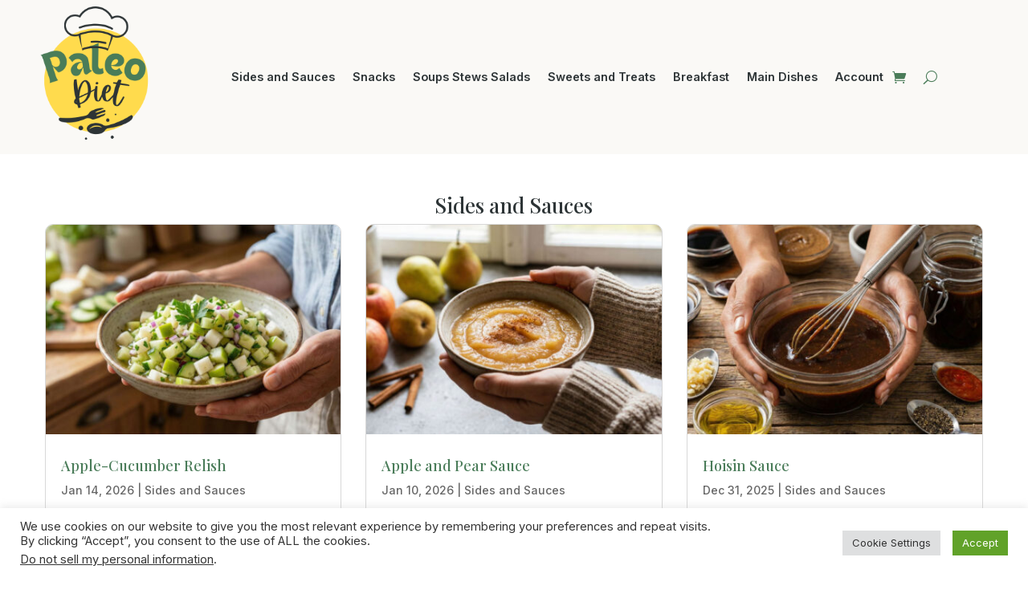

--- FILE ---
content_type: text/html; charset=utf-8
request_url: https://www.google.com/recaptcha/api2/aframe
body_size: 266
content:
<!DOCTYPE HTML><html><head><meta http-equiv="content-type" content="text/html; charset=UTF-8"></head><body><script nonce="mynB30AunrJ2xdUUUXDAqw">/** Anti-fraud and anti-abuse applications only. See google.com/recaptcha */ try{var clients={'sodar':'https://pagead2.googlesyndication.com/pagead/sodar?'};window.addEventListener("message",function(a){try{if(a.source===window.parent){var b=JSON.parse(a.data);var c=clients[b['id']];if(c){var d=document.createElement('img');d.src=c+b['params']+'&rc='+(localStorage.getItem("rc::a")?sessionStorage.getItem("rc::b"):"");window.document.body.appendChild(d);sessionStorage.setItem("rc::e",parseInt(sessionStorage.getItem("rc::e")||0)+1);localStorage.setItem("rc::h",'1768433123284');}}}catch(b){}});window.parent.postMessage("_grecaptcha_ready", "*");}catch(b){}</script></body></html>

--- FILE ---
content_type: text/css
request_url: https://paleo-plans.com/wp-content/et-cache/4068/et-core-unified-4068.min.css?ver=1768374109
body_size: 2453
content:
.et-db #et-boc .et-l.et-l--header .et_builder_inner_content{z-index:auto}.et-l--header>.et_builder_inner_content>.et_pb_section.et_pb_section_0_tb_header{background-color:var(--gcid-ujvgz1x9ek)!important}.et_pb_section_0_tb_header.et_pb_section{padding-top:0.5rem;padding-bottom:0.5rem}.et_pb_row_0_tb_header{background-color:var(--gcid-ujvgz1x9ek);max-width:85rem!important;justify-content:start;align-items:center;flex-wrap:nowrap}.et_pb_row_0_tb_header,.et_pb_pagebuilder_layout.single-post:not(.et-tb-has-body) #main-content .et_pb_row.et_pb_row_0_tb_header{width:95%!important}.et_pb_image_0_tb_header{width:11rem;text-align:left;margin-left:0}.et_pb_menu_0_tb_header.et_pb_menu{background-color:var(--gcid-ujvgz1x9ek)}.et_pb_menu_0_tb_header .et_pb_menu_inner_container{justify-content:end;align-items:center}.et_pb_menu_0_tb_header.et_pb_menu ul li a{font-family:'Inter',Helvetica,Arial,Lucida,sans-serif;font-weight:600;color:var(--gcid-body-color);font-size:0.9rem}.et_pb_menu_0_tb_header .et_pb_menu__icon.et_pb_menu__cart-button,.et_pb_menu_0_tb_header .et_pb_menu__icon.et_pb_menu__search-button,.et_pb_menu_0_tb_header .et_pb_menu__icon.et_pb_menu__close-search-button{color:var(--gcid-primary-color);font-size:17px}.et_pb_menu_0_tb_header .mobile_nav .mobile_menu_bar:before{color:var(--gcid-primary-color);font-size:32px}.et_pb_menu_0_tb_header{text-align:left}.et_pb_menu_0_tb_header .nav li.et-reverse-direction-nav>ul,.et_pb_menu_0_tb_header .nav li.et-reverse-direction-nav>.sub-menu{left:auto;right:2px}.et_pb_menu_0_tb_header.et_pb_menu--style-left_aligned.et_pb_text_align_right .et_pb_menu__menu>nav>ul{margin-right:0}.et_pb_column_1_tb_header{justify-content:center;align-items:center}@media only screen and (max-width:980px){.et_pb_row_0_tb_header{justify-content:start;align-items:center;flex-wrap:nowrap}.et_pb_image_0_tb_header{width:7rem}.et_pb_menu_0_tb_header .et_pb_menu__wrap{justify-content:flex-end!important}.et_pb_menu_0_tb_header{text-align:right}.et_pb_menu_0_tb_header{width:100%;justify-content:flex-end}.et_pb_column_1_tb_header{justify-content:end;align-items:center}}@media only screen and (max-width:767px){.et_pb_row_0_tb_header{justify-content:start;align-items:center;flex-wrap:nowrap}.et_pb_image_0_tb_header{width:5rem}.et_pb_menu_0_tb_header .et_pb_menu__wrap{justify-content:flex-end!important}.et_pb_menu_0_tb_header{text-align:right}.et_pb_column_1_tb_header{justify-content:end;align-items:center}}

--- FILE ---
content_type: text/css
request_url: https://paleo-plans.com/wp-content/et-cache/7408/et-core-unified-7408.min.css?ver=1768374109
body_size: 2118
content:
.et-db #et-boc .et-l.et-l--body .et_builder_inner_content{z-index:auto}.et_pb_row_0_tb_body{flex-wrap:nowrap}.et_pb_post_title_0_tb_body .entry-title,.et_pb_post_title_0_tb_body .et_pb_title_meta_container{text-align:left}.et_pb_post_title_0_tb_body .et_pb_title_container h1.entry-title,.et_pb_post_title_0_tb_body .et_pb_title_container h2.entry-title,.et_pb_post_title_0_tb_body .et_pb_title_container h3.entry-title,.et_pb_post_title_0_tb_body .et_pb_title_container h4.entry-title,.et_pb_post_title_0_tb_body .et_pb_title_container h5.entry-title,.et_pb_post_title_0_tb_body .et_pb_title_container h6.entry-title{font-family:'Playfair Display',Georgia,"Times New Roman",serif!important;text-align:center!important}.et_pb_blog_0_tb_body .et_pb_posts{--column-count:3;grid-template-columns:repeat(var(--column-count),1fr);grid-template-rows:none;grid-auto-rows:auto;grid-auto-flow:row}.et_pb_blog_0_tb_body .et_pb_post .entry-title a,.et_pb_blog_0_tb_body .not-found-title{font-family:'Playfair Display',Georgia,"Times New Roman",serif;color:var(--gcid-primary-color)}.et_pb_blog_0_tb_body article.et_pb_post{border-top-left-radius:10px;border-top-right-radius:10px;overflow:hidden}.et_pb_blog_0_tb_body .et_overlay::before{font-family:"ETmodules"!important;content:'\e050'!important;font-weight:400!important}.et_pb_blog_0_tb_body .wp-pagenavi a,.et_pb_blog_0_tb_body .wp-pagenavi span,.et_pb_blog_0_tb_body .pagination a{font-family:'Inter',Helvetica,Arial,Lucida,sans-serif;font-weight:700;color:var(--gcid-primary-color);font-size:1.2rem}@media only screen and (max-width:980px){.et_pb_blog_0_tb_body .et_pb_posts{--column-count:2;grid-template-columns:repeat(var(--column-count),1fr);grid-template-rows:none;grid-auto-rows:auto;grid-auto-flow:row}.et_pb_blog_0_tb_body .et_pb_post .entry-title a,.et_pb_blog_0_tb_body .not-found-title{font-family:'Playfair Display',Georgia,"Times New Roman",serif}}@media only screen and (max-width:767px){.et_pb_blog_0_tb_body .et_pb_posts{--column-count:1;grid-template-columns:repeat(var(--column-count),1fr);grid-template-rows:none;grid-auto-rows:auto;grid-auto-flow:row}}

--- FILE ---
content_type: text/css
request_url: https://paleo-plans.com/wp-content/et-cache/221263/et-core-unified-deferred-221263.min.css?ver=1768374109
body_size: 1586
content:
.et-db #et-boc .et-l.et-l--footer .et_builder_inner_content{z-index:auto}.et-l--footer>.et_builder_inner_content>.et_pb_section.et_pb_section_0_tb_footer{background-color:#000000!important}.et_pb_section_0_tb_footer{background-image:radial-gradient(circle at top,var(--gcid-primary-color) 0%,rgba(0,0,0,0) 50% 100%)!important;--horizontal-gap:6px;--vertical-gap:6px}.et_pb_section_0_tb_footer.et_pb_section{padding-top:20px;padding-bottom:20px}.et_pb_row_0_tb_footer{flex-wrap:nowrap}.et_pb_text_0_tb_footer,.et_pb_text_1_tb_footer,.et_pb_text_2_tb_footer,.et_pb_text_3_tb_footer,.et_pb_text_4_tb_footer{text-align:center}.et_pb_text_0_tb_footer .et_pb_text_inner,.et_pb_text_1_tb_footer .et_pb_text_inner,.et_pb_text_2_tb_footer .et_pb_text_inner,.et_pb_text_3_tb_footer .et_pb_text_inner,.et_pb_text_4_tb_footer .et_pb_text_inner,.et_pb_text_5_tb_footer .et_pb_text_inner{font-family:var(--et_global_body_font);color:#ffffff!important;font-size:1.5rem}.et_pb_text_5_tb_footer{padding-top:0px!important;padding-bottom:0px!important;text-align:center}@media only screen and (max-width:980px){.et_pb_row_0_tb_footer{flex-wrap:wrap}}@media only screen and (max-width:767px){.et_pb_text_0_tb_footer .et_pb_text_inner,.et_pb_text_1_tb_footer .et_pb_text_inner,.et_pb_text_2_tb_footer .et_pb_text_inner,.et_pb_text_3_tb_footer .et_pb_text_inner,.et_pb_text_4_tb_footer .et_pb_text_inner,.et_pb_text_5_tb_footer .et_pb_text_inner{font-size:1rem}}@media only screen and (min-width:981px) and (max-width:1439px){.et_pb_section_0_tb_footer>[class*="et_flex_column"]{--horizontal-gap-parent:6px}}